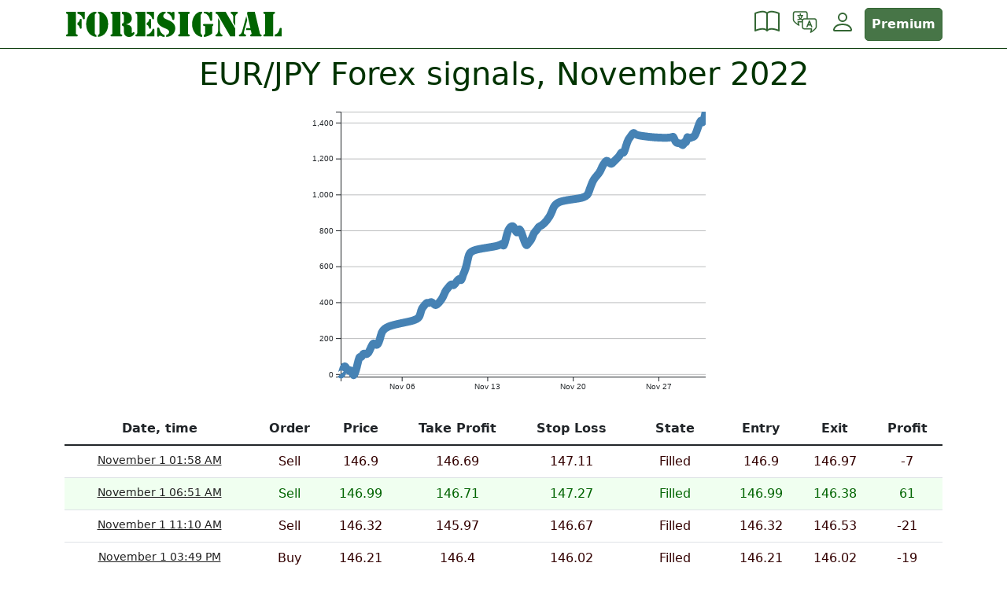

--- FILE ---
content_type: text/html; charset=UTF-8
request_url: https://foresignal.com/en/signals/month/eurjpy/2022/11
body_size: 13684
content:
<!DOCTYPE html>
<html  lang="en">
<head>
	<meta charset="utf-8">
	<meta name="viewport" content="width=device-width, initial-scale=1">
	<link href="https://foresignal.com/css/project.min.css?v=04241311" rel="stylesheet">
	<title>EUR/JPY Forex signals, November 2022 &mdash; Foresignal</title>
	<link rel="apple-touch-icon" sizes="180x180" href="/img/favicon/green/apple-touch-icon.png">
	<link rel="icon" type="image/png" sizes="32x32" href="/img/favicon/green/favicon-32x32.png">
	<link rel="icon" type="image/png" sizes="16x16" href="/img/favicon/green/favicon-16x16.png">
	<link rel="manifest" href="/img/favicon/green/site.webmanifest">
	<link rel="mask-icon" href="/img/favicon/green/safari-pinned-tab.svg" color="#006400">
	<link rel="shortcut icon" href="/img/favicon/green/favicon.ico">
	<link rel="preconnect" href="https://www.google.com">
	<link rel="preconnect" href="https://www.gstatic.com" crossorigin>
	<meta name="msapplication-TileColor" content="#006400">
	<meta name="msapplication-config" content="/img/favicon/green/browserconfig.xml">
	<meta name="theme-color" content="#ffffff">
	<meta name="description" content="" />
	<meta name="keywords" Content="Free Forex Signals, free trading signals">
			<link rel="alternate" href="https://foresignal.com/en/signals/month/eurjpy/2022/11" hreflang="en" />
			<link rel="alternate" href="https://foresignal.com/es/signals/month/eurjpy/2022/11" hreflang="es" />
			<link rel="alternate" href="https://foresignal.com/pt/signals/month/eurjpy/2022/11" hreflang="pt" />
			<link rel="alternate" href="https://foresignal.com/fr/signals/month/eurjpy/2022/11" hreflang="fr" />
			<link rel="alternate" href="https://foresignal.com/it/signals/month/eurjpy/2022/11" hreflang="it" />
			<link rel="alternate" href="https://foresignal.com/de/signals/month/eurjpy/2022/11" hreflang="de" />
			<link rel="alternate" href="https://foresignal.com/ru/signals/month/eurjpy/2022/11" hreflang="ru" />
					<meta property="og:title" content="EUR/JPY Forex signals, November 2022" />
				<meta property="og:type" content="article" />
				<meta property="og:site_name" content="Free Forex Signals" />
				<meta property="og:image" content="https://foresignal.com/img/fb/eurjpy.png" />
				<meta property="twitter:image" content="https://foresignal.com/img/fb/eurjpy.png" />
		<link rel="alternate" type="application/rss+xml" title="RSS" href="https://foresignal.com/en/signals/rss" />
</head>
<body class="skin-green">
	<script>var ua = "\x55\x41\x2D\x33\x36\x33\x35\x39\x36\x33\x2D\x32";</script>
	<script async src="https://www.googletagmanager.com/gtag/js?id=UA-3635963-2"></script>
	<script>
		window.dataLayer = window.dataLayer || [];
		function gtag() {dataLayer.push(arguments);}
		gtag('js', new Date());
		cfg = {};
		cfg["custom_map"] = {'dimension1': 'Guest'};
		gtag('config', ua, cfg);
	</script>
	<nav class="navbar navbar-expand navbar-skin sticky-top flex-wrap">
	<div class="container align-items-center">
		<a class="navbar-brand" href="https://foresignal.com/en/" title="Foresignal">
			<span class="d-block d-md-none"><svg xmlns="http://www.w3.org/2000/svg" viewBox="0 0 100 100" id="signal-bell">
<path d="M40.503,92.502c0.354,4.2,3.87,7.498,8.162,7.498c4.272,0,7.778-3.271,8.159-7.443c-2.321,0.066-4.741,0.107-7.291,0.107    C46.334,92.664,43.327,92.605,40.503,92.502z"/>
<path d="M90.514,70.977c-6.625-6.305-10.33-8.828-12.854-29.642c-2.522-20.81-0.188-26.685-11.431-30.903    c0,0-4.233-1.808-12.316-2.279V3.912C53.912,1.75,52.16,0,49.999,0c-2.16,0-3.912,1.75-3.912,3.912v4.243    c-8.068,0.476-12.317,2.277-12.317,2.277c-11.242,4.218-8.907,10.093-11.429,30.903C19.818,62.148,16.11,64.672,9.486,70.977    c-6.622,6.308-6.344,12.931-6.344,12.931s12.39,6.229,46.391,6.229c34,0,47.324-6.229,47.324-6.229S97.137,77.283,90.514,70.977z     M62.963,18.439c0.61,0.11,1.208,0.239,1.835,0.461c0.519,0.164,1.677,0.72,1.988,1.664c0.379,0.798,0.542,1.315,0.739,1.976    c0.181,0.629,0.33,1.267,0.459,1.923c0.258,1.317,0.443,2.721,0.591,4.288c0.144,1.535,0.415,4.471,0.852,9.215    c0.16,1.405,0.382,3.372,0.563,4.989c0.211,1.608,0.375,2.869,0.375,2.869s0.238,1.493,0.523,3.301    c0.305,1.805,0.725,3.9,1.004,5.131c0.776,3.398,1.317,4.959,1.629,5.921c0.959,2.833,1.789,4.968,2.653,7.024    c0.869,2.05,1.796,4.031,3.125,6.377c-4.478-2.869-7.435-5.922-9.627-12.084c-0.353-1.047-0.948-2.752-1.772-6.336    c-0.305-1.295-0.739-3.486-1.045-5.353c-0.31-1.866-0.517-3.406-0.517-3.406s-0.178-1.289-0.405-2.935    c-0.211-1.647-0.438-3.647-0.58-5.077c-0.482-4.794-0.692-7.749-0.828-9.275c-0.131-1.548-0.213-2.917-0.279-4.17    c-0.035-0.595-0.068-1.181-0.102-1.778c-0.039-0.478-0.078-0.961-0.117-1.46c0.018-0.09,0.016-0.196-0.033-0.287    c-0.027-0.053-0.029-0.086-0.098-0.157c-0.076-0.08-0.164-0.163-0.26-0.241c-0.378-0.328-0.835-0.655-1.306-0.974    c-0.914-0.63-2.011-1.217-3.214-1.801C60.468,18.197,61.708,18.217,62.963,18.439z M89.549,74.766    c-0.085,0.243-0.851,0.699-1.814,1.145c0.115,0.001-1.063,0.445-2.276,0.882c-0.604,0.229-1.226,0.437-1.694,0.563    c-0.471,0.14-0.785,0.232-0.785,0.232l-3.092,0.696l-4.77,0.846c-1.598,0.231-3.201,0.406-4.799,0.611l-2.398,0.298l-2.408,0.175    l-4.818,0.351c-3.213,0.182-6.432,0.182-9.645,0.278C38.2,80.867,25.252,80.063,12.7,76.688c-1.003-0.258-2-0.6-2.996-0.936    c-0.043-0.016-0.06-0.025-0.104-0.088c-0.339-0.414-0.568-1.223,0.588-1.633c0.022-0.006,0.111-0.029,0.153-0.023    c0.947,0.32,1.889,0.646,2.871,0.898c12.441,3.351,25.537,4.133,38.476,4.07c6.479-0.102,12.971-0.361,19.385-1.193    c3.219-0.342,6.398-0.919,9.561-1.547l2.145-0.5c0,0,0.687-0.108,1.623-0.26c0.914-0.168,2.072-0.379,3.072-0.562    C89.104,74.57,89.632,74.53,89.549,74.766z"/>
</svg></span>
			<span class="d-none d-md-block"><svg xmlns="http://www.w3.org/2000/svg" width="474.336" height="55" viewBox="0 0 474.336 55"><path fill="darkgreen" d="M7.27 45.79C7.27 48.46 7.34 48.89 4.82 49.68C3.89 49.97 3.24 50.62 3.24 51.62C3.24 53.71 5.62 53.86 5.90 53.86L26.28 53.86C26.57 53.86 28.94 53.71 28.94 51.62C28.94 50.62 28.30 49.97 27.36 49.68C24.84 48.89 24.91 48.46 24.91 45.79L24.91 0L5.90 0C5.62 0 3.24 0.14 3.24 2.23C3.24 3.24 3.89 3.89 4.82 4.18C7.34 4.97 7.27 5.40 7.27 8.06ZM28.15 4.18C34.49 5.18 38.16 8.71 40.03 14.54C40.39 15.62 40.75 16.34 41.98 16.34C44.14 16.34 44.21 14.98 44.21 14.62L44.21 0L28.15 0ZM28.15 28.51C31.18 29.30 32.54 32.11 33.19 34.85C33.55 36.07 33.98 37.22 35.50 37.22C37.73 37.22 37.37 34.63 37.37 34.06L37.37 18.50C37.37 17.93 37.73 15.34 35.50 15.34C33.98 15.34 33.55 16.49 33.19 17.71C32.54 20.45 31.18 23.26 28.15 24.05ZM69.70-1.08C54.43 0.29 47.30 12.60 47.30 26.93C47.30 41.26 54.43 53.57 69.70 54.94L69.70 50.76C66.31 49.54 66.02 47.38 66.02 45.58L66.02 8.28C66.02 6.48 66.31 4.32 69.70 3.10ZM72.94 54.94C88.20 53.57 95.33 41.26 95.33 26.93C95.33 12.60 88.20 0.29 72.94-1.08L72.94 3.10C76.32 4.32 76.61 6.48 76.61 8.28L76.61 45.58C76.61 47.38 76.32 49.54 72.94 50.76ZM104.54 45.79C104.54 48.46 104.62 48.89 102.10 49.68C101.16 49.97 100.51 50.62 100.51 51.62C100.51 53.71 102.89 53.86 103.18 53.86L123.55 53.86C123.84 53.86 126.22 53.71 126.22 51.62C126.22 50.62 125.57 49.97 124.63 49.68C122.11 48.89 122.18 48.46 122.18 45.79L122.18 0L103.18 0C102.89 0 100.51 0.14 100.51 2.23C100.51 3.24 101.16 3.89 102.10 4.18C104.62 4.97 104.54 5.40 104.54 8.06ZM125.42 4.25C129.02 5.54 129.82 7.27 129.82 10.87L129.82 19.58C129.82 23.11 129.31 25.49 125.42 25.85L125.42 30.10C129.74 30.53 129.82 34.56 129.82 37.87L129.82 42.77C129.82 46.15 130.18 49.32 132.70 51.91C134.93 54.14 137.74 54.94 140.83 54.94C143.93 54.94 146.52 54.36 148.97 52.34C150.55 51.12 152.93 48.46 152.93 46.37C152.93 45.36 151.78 44.28 150.84 44.28C149.11 44.28 148.90 46.37 147.74 46.37C146.81 46.37 147.02 44.93 147.02 44.28L147.02 37.94C146.88 30.31 140.76 28.44 134.35 27.50L134.35 27.36C141.70 25.63 147.17 22.03 147.02 13.75C146.95 8.28 144.50 4.32 139.68 1.94C135.36-0.14 130.46 0 125.78 0L125.42 0ZM154.73 2.23C154.73 3.24 155.38 3.89 156.31 4.18C158.83 4.97 158.76 5.40 158.76 8.06L158.76 45.79C158.76 48.46 158.83 48.89 156.31 49.68C155.38 49.97 154.73 50.62 154.73 51.62C154.73 53.71 157.10 53.86 157.39 53.86L176.40 53.86L176.40 0L157.39 0C157.10 0 154.73 0.14 154.73 2.23ZM179.64 4.18C185.98 5.18 189.65 8.71 191.52 14.54C191.88 15.62 192.24 16.34 193.46 16.34C195.62 16.34 195.70 14.98 195.70 14.62L195.70 0L179.64 0ZM179.64 53.86L196.20 53.86L196.20 39.46C196.20 39.17 196.42 37.01 194.11 37.01C192.82 37.01 192.38 38.16 191.88 39.24C189.94 45.00 185.47 48.96 179.64 49.68ZM179.64 28.51C182.66 29.30 184.03 32.11 184.68 34.85C185.04 36.07 185.47 37.22 186.98 37.22C189.22 37.22 188.86 34.63 188.86 34.06L188.86 18.50C188.86 17.93 189.22 15.34 186.98 15.34C185.47 15.34 185.04 16.49 184.68 17.71C184.03 20.45 182.66 23.26 179.64 24.05ZM220.90-1.08C210.31-0.72 202.39 6.05 202.39 16.99C202.39 28.30 210.82 32.40 219.89 36.22C223.34 37.73 228.67 39.60 228.53 44.14C228.38 48.10 225.43 49.68 221.98 50.76L221.98 54.94C232.63 54.72 241.92 47.45 241.92 36.29C241.92 29.66 239.04 22.90 226.30 18.00C217.73 14.69 215.78 12.53 215.78 9C215.78 6.05 218.16 4.03 220.90 3.10ZM239.98 2.16C239.98 1.58 240.12-0.86 237.89-0.86C236.02-0.86 236.16 1.73 234.29 1.73C233.50 1.73 228.67-1.01 224.14-1.08L224.14 3.10C229.75 4.32 234.22 9.79 235.01 15.12C235.22 16.56 235.87 17.93 237.60 17.93C239.69 17.93 239.98 16.13 239.98 14.47ZM202.39 51.62C202.39 51.98 202.39 54.65 204.62 54.65C206.42 54.65 206.21 52.27 208.51 52.27C211.10 52.27 212.47 54.79 218.74 54.94L218.74 50.76C212.40 49.46 208.37 42.34 207.36 36.58C207.14 35.35 206.14 34.20 204.70 34.20C202.68 34.20 202.39 36.22 202.39 37.73ZM269.78 8.06C269.78 5.40 269.71 4.97 272.23 4.18C273.17 3.89 273.82 3.24 273.82 2.23C273.82 0.14 271.44 0 271.15 0L250.78 0C250.49 0 248.11 0.14 248.11 2.23C248.11 3.24 248.76 3.89 249.70 4.18C252.22 4.97 252.14 5.40 252.14 8.06L252.14 45.79C252.14 48.46 252.22 48.89 249.70 49.68C248.76 49.97 248.11 50.62 248.11 51.62C248.11 53.71 250.49 53.86 250.78 53.86L271.15 53.86C271.44 53.86 273.82 53.71 273.82 51.62C273.82 50.62 273.17 49.97 272.23 49.68C269.71 48.89 269.78 48.46 269.78 45.79ZM297.36 9.65C297.36 7.06 297.94 4.10 300.82 3.10L300.82-1.08C288.29-0.79 278.64 11.45 278.64 26.93C278.64 42.34 288.29 54.58 300.82 54.94L300.82 50.76C297.94 49.75 297.36 46.73 297.36 44.14ZM304.06 3.10C309.89 3.38 315.36 7.78 317.59 16.99C317.95 18.50 318.46 19.87 320.33 19.87C322.56 19.87 322.56 17.64 322.56 17.28L322.56 1.22C322.56 0.86 322.70-1.08 320.54-1.08C318.24-1.08 318.46 1.58 316.30 1.58C315.50 1.58 311.62-0.43 304.06-1.08ZM304.06 54.94C310.90 54.79 317.52 51.84 322.56 47.30L322.56 33.05C322.56 32.69 322.34 31.82 323.86 30.89C324.50 30.46 325.15 29.95 325.15 28.73C325.15 26.35 322.99 26.57 322.63 26.57L305.42 26.57C305.06 26.57 302.54 26.64 302.54 28.58C302.54 29.81 303.26 30.46 304.42 30.74C307.30 31.25 307.37 31.61 307.37 33.19L307.37 46.15C307.37 47.38 307.22 49.82 304.06 50.76ZM335.38 42.48C334.22 51.48 329.62 48.67 329.62 51.77C329.62 54.00 332.57 53.86 333.36 53.86L341.57 53.86C342.36 53.86 345.31 54.00 345.31 51.77C345.31 48.67 340.70 51.48 339.55 42.48L339.55 20.74L335.52 13.54L335.38 13.54ZM368.71 23.26L372.74 30.53L372.89 30.53L372.89 13.03C372.89 2.74 378.79 5.47 378.79 2.16C378.79 0.14 376.42 0 375.70 0L365.90 0C365.18 0 362.81 0.14 362.81 2.16C362.81 5.47 368.71 2.74 368.71 13.03ZM351.94 0L333.43 0C331.92 0.07 329.76 0.07 329.76 2.23C329.76 3.82 330.70 4.10 331.92 4.54C334.30 5.33 334.66 6.41 335.81 8.42L362.16 53.86L372.89 53.86L372.89 36.43ZM397.22 10.08L397.01 10.08L388.37 41.69C387.00 46.80 385.06 48.46 383.54 49.25C381.96 50.04 380.74 49.97 380.74 51.70C380.74 53.78 383.33 53.86 384.77 53.86L393.05 53.86C394.49 53.86 396.79 53.93 396.79 51.91C396.79 50.47 395.78 50.04 394.63 49.54C392.18 48.46 391.18 47.23 392.33 42.84L399.10 18.22ZM408.24 45.43C408.89 48.24 408.60 48.74 406.73 49.82C405.79 50.33 405.36 50.69 405.36 51.84C405.36 53.71 407.45 53.86 408.89 53.86L426.82 53.86C428.18 53.86 430.78 53.93 430.78 51.98C430.78 50.69 429.98 50.18 428.98 49.75C426.96 48.89 426.89 47.52 426.46 45.50L415.66 0L399.74 0L398.81 3.89L406.08 35.71L397.30 35.71L396.29 39.89L406.80 39.89ZM455.90 8.06C455.90 5.40 455.83 4.97 458.35 4.18C459.29 3.89 459.94 3.24 459.94 2.23C459.94 0.14 457.56 0 457.27 0L436.90 0C436.61 0 434.23 0.14 434.23 2.23C434.23 3.24 434.88 3.89 435.82 4.18C438.34 4.97 438.26 5.40 438.26 8.06L438.26 45.79C438.26 48.46 438.34 48.89 435.82 49.68C434.88 49.97 434.23 50.62 434.23 51.62C434.23 53.71 436.61 53.86 436.90 53.86L455.90 53.86ZM459.14 53.86L474.34 53.86L474.34 37.87C474.34 36.50 474.19 35.14 472.54 35.14C471.02 35.14 470.16 35.57 469.80 37.15C468.29 43.85 464.98 48.89 459.14 49.68Z"/></svg></span>

		</a>
		<ul class="navbar-nav align-items-center flex-row">
<li class="nav-item dropdown">
				<a class="nav-link hovered" href="#" id="infoDropdown" role="button" data-bs-toggle="dropdown" aria-expanded="false" title="Forex Trading Basics">
					<svg xmlns="http://www.w3.org/2000/svg" width="16" height="16" fill="currentColor" class="bi bi-book" viewBox="0 0 16 16">
  <path d="M1 2.828c.885-.37 2.154-.769 3.388-.893 1.33-.134 2.458.063 3.112.752v9.746c-.935-.53-2.12-.603-3.213-.493-1.18.12-2.37.461-3.287.811V2.828zm7.5-.141c.654-.689 1.782-.886 3.112-.752 1.234.124 2.503.523 3.388.893v9.923c-.918-.35-2.107-.692-3.287-.81-1.094-.111-2.278-.039-3.213.492V2.687zM8 1.783C7.015.936 5.587.81 4.287.94c-1.514.153-3.042.672-3.994 1.105A.5.5 0 0 0 0 2.5v11a.5.5 0 0 0 .707.455c.882-.4 2.303-.881 3.68-1.02 1.409-.142 2.59.087 3.223.877a.5.5 0 0 0 .78 0c.633-.79 1.814-1.019 3.222-.877 1.378.139 2.8.62 3.681 1.02A.5.5 0 0 0 16 13.5v-11a.5.5 0 0 0-.293-.455c-.952-.433-2.48-.952-3.994-1.105C10.413.809 8.985.936 8 1.783z"/>
</svg>				</a>
				<ul class="dropdown-menu" aria-labelledby="infoDropdown">
					<li><a class="dropdown-item" href="https://foresignal.com/en/info/faq/what-is-forex-trading">What is Forex Trading?</a></li>
					<li><a class="dropdown-item" href="https://foresignal.com/en/info/faq/best-forex-trading-strategies">Best Forex Trading Strategies</a></li>
					<li><a class="dropdown-item" href="https://foresignal.com/en/info/faq/choosing-a-forex-broker">Choosing a Forex Broker</a></li>
					<li><a class="dropdown-item" href="https://foresignal.com/en/info/faq/developing-a-trading-plan">Developing a Trading Plan</a></li>
					<li><a class="dropdown-item" href="https://foresignal.com/en/info/faq/using-forex-signals">Using Forex Signals</a></li>
					<li><a class="dropdown-item" href="https://foresignal.com/en/info/faq/managing-risk">Managing Risk</a></li>
					<li><a class="dropdown-item" href="https://foresignal.com/en/info/faq/improving-trading-psychology">Improving Trading Psychology</a></li>
				</ul>
			</li>
			<li class="nav-item dropdown">
				<a class="nav-link hovered" href="#" id="langDropdown" role="button" data-bs-toggle="dropdown" aria-expanded="false" aria-label="Language" title="Language">
					<svg xmlns="http://www.w3.org/2000/svg" viewBox="0 0 64 64" fill="currentColor" class="bi"><path d="M55.63,22.25H39.44V11.06a6.82,6.82,0,0,0-6.81-6.81H8.37a6.82,6.82,0,0,0-6.81,6.81V26.23A6.73,6.73,0,0,0,2.71,30c2.4,4.62,13.47,11.45,13.59,11.52a1.56,1.56,0,0,0,.78.22,1.49,1.49,0,0,0,1.39-2.06A41.78,41.78,0,0,1,16.61,33h8v11.2A6.81,6.81,0,0,0,31.37,51h16a41.78,41.78,0,0,1-1.86,6.66,1.49,1.49,0,0,0,1.39,2.06,1.56,1.56,0,0,0,.78-.22c.12-.07,11.19-6.9,13.59-11.52a6.73,6.73,0,0,0,1.15-3.78V29.06A6.82,6.82,0,0,0,55.63,22.25ZM21.49,30H14.81a1.54,1.54,0,0,0-1.14.53,1.49,1.49,0,0,0-.34,1.2c0,.14.36,2.31,1,4.89-3.36-2.34-7.78-5.74-9-8a1.51,1.51,0,0,0-.15-.28,3.65,3.65,0,0,1-.68-2.16V11.06A3.82,3.82,0,0,1,8.37,7.25H32.63a3.82,3.82,0,0,1,3.81,3.81V22.25H31.37a6.81,6.81,0,0,0-5.12,2.33,8.73,8.73,0,0,1-3.09-.67A13,13,0,0,0,25.93,17h.81a1.5,1.5,0,1,0,0-3H22V11.33a1.5,1.5,0,1,0-3,0V14H14.33a1.5,1.5,0,1,0,0,3h8.58a9.88,9.88,0,0,1-2.2,5.2,10.13,10.13,0,0,1-2-3.34,1.5,1.5,0,1,0-2.8,1.08,13.48,13.48,0,0,0,2.34,4,9.83,9.83,0,0,1-3.87.71h0a1.5,1.5,0,1,0,0,3h0A12.07,12.07,0,0,0,20.71,26a10.61,10.61,0,0,0,4.05,1.45,6.55,6.55,0,0,0-.2,1.6v1Zm38,14.2a3.65,3.65,0,0,1-.68,2.16,1.43,1.43,0,0,0-.15.27c-1.18,2.24-5.61,5.65-9,8,.67-2.58,1-4.75,1-4.89a1.49,1.49,0,0,0-.34-1.2A1.52,1.52,0,0,0,49.19,48H31.37a3.81,3.81,0,0,1-3.81-3.8V29.06a3.82,3.82,0,0,1,3.81-3.81H55.63a3.82,3.82,0,0,1,3.81,3.81ZM48.92,38.64h0l-4-10h0a.8.8,0,0,0-.08-.16l-.06-.1a.64.64,0,0,0-.1-.13l-.08-.1-.11-.09L44.37,28a.39.39,0,0,0-.11-.06l-.15-.08h0a.35.35,0,0,0-.11,0l-.15-.05-.15,0h-.14l-.16,0h-.13l-.17.05a.38.38,0,0,0-.1,0h0l-.15.08L42.7,28a.87.87,0,0,0-.11.09l-.11.09-.09.1a1.47,1.47,0,0,0-.1.13l0,.1-.09.16h0l-4,10h0l-2,5a1.5,1.5,0,0,0,.84,2,1.36,1.36,0,0,0,.56.11,1.51,1.51,0,0,0,1.39-.94l1.62-4.06h6l1.62,4.06a1.52,1.52,0,0,0,1.4.94,1.35,1.35,0,0,0,.55-.11,1.5,1.5,0,0,0,.84-2Zm-7.17-.92,1.79-4.46,1.78,4.46Z"/></svg>				</a>
				<ul class="dropdown-menu dropdown-menu-end dropdown-menu-md-start" aria-labelledby="langDropdown">
											<li><a class="dropdown-item" href="https://foresignal.com/en/signals/month/eurjpy/2022/11">English</a></li>
											<li><a class="dropdown-item" href="https://foresignal.com/es/signals/month/eurjpy/2022/11">Español</a></li>
											<li><a class="dropdown-item" href="https://foresignal.com/pt/signals/month/eurjpy/2022/11">Português</a></li>
											<li><a class="dropdown-item" href="https://foresignal.com/fr/signals/month/eurjpy/2022/11">Français </a></li>
											<li><a class="dropdown-item" href="https://foresignal.com/it/signals/month/eurjpy/2022/11">Italiano</a></li>
											<li><a class="dropdown-item" href="https://foresignal.com/de/signals/month/eurjpy/2022/11">Deutsch</a></li>
											<li><a class="dropdown-item" href="https://foresignal.com/ru/signals/month/eurjpy/2022/11">Русский</a></li>
									</ul>
			</li>
			<li class="nav-item dropdown">
				<a class="nav-link hovered" href="#" id="AccountDropdown" role="button" data-bs-toggle="dropdown" aria-expanded="false" aria-label="User menu">
					<svg xmlns="http://www.w3.org/2000/svg" width="16" height="16" fill="currentColor" class="bi bi-person" viewBox="0 0 16 16">
  <path d="M8 8a3 3 0 1 0 0-6 3 3 0 0 0 0 6zm2-3a2 2 0 1 1-4 0 2 2 0 0 1 4 0zm4 8c0 1-1 1-1 1H3s-1 0-1-1 1-4 6-4 6 3 6 4zm-1-.004c-.001-.246-.154-.986-.832-1.664C11.516 10.68 10.289 10 8 10c-2.29 0-3.516.68-4.168 1.332-.678.678-.83 1.418-.832 1.664h10z"/>
</svg>				</a>
				<ul class="dropdown-menu dropdown-menu-end dropdown-menu-md-start" aria-labelledby="AccountDropdown">
					<li><a class="dropdown-item" href="https://foresignal.com/en/login/register"><svg xmlns="http://www.w3.org/2000/svg" width="16" height="16" fill="currentColor" class="bi bi-plus-circle-fill" viewBox="0 0 16 16">
  <path d="M16 8A8 8 0 1 1 0 8a8 8 0 0 1 16 0zM8.5 4.5a.5.5 0 0 0-1 0v3h-3a.5.5 0 0 0 0 1h3v3a.5.5 0 0 0 1 0v-3h3a.5.5 0 0 0 0-1h-3v-3z"/>
</svg> Register</a></li>
					<li><a class="dropdown-item" href="https://foresignal.com/en/login/index"><svg xmlns="http://www.w3.org/2000/svg" width="16" height="16" fill="currentColor" class="bi bi-box-arrow-in-right" viewBox="0 0 16 16">
  <path fill-rule="evenodd" d="M6 3.5a.5.5 0 0 1 .5-.5h8a.5.5 0 0 1 .5.5v9a.5.5 0 0 1-.5.5h-8a.5.5 0 0 1-.5-.5v-2a.5.5 0 0 0-1 0v2A1.5 1.5 0 0 0 6.5 14h8a1.5 1.5 0 0 0 1.5-1.5v-9A1.5 1.5 0 0 0 14.5 2h-8A1.5 1.5 0 0 0 5 3.5v2a.5.5 0 0 0 1 0v-2z"/>
  <path fill-rule="evenodd" d="M11.854 8.354a.5.5 0 0 0 0-.708l-3-3a.5.5 0 1 0-.708.708L10.293 7.5H1.5a.5.5 0 0 0 0 1h8.793l-2.147 2.146a.5.5 0 0 0 .708.708l3-3z"/>
</svg> Login</a></li>
					<li><hr class="dropdown-divider"></li>
					<li><a class="dropdown-item" href="https://foresignal.com/en/account/upgrade"> <svg xmlns="http://www.w3.org/2000/svg" width="16" height="16" fill="currentColor" class="bi bi-gem" viewBox="0 0 16 16">
  <path d="M3.1.7a.5.5 0 0 1 .4-.2h9a.5.5 0 0 1 .4.2l2.976 3.974c.149.185.156.45.01.644L8.4 15.3a.5.5 0 0 1-.8 0L.1 5.3a.5.5 0 0 1 0-.6l3-4zm11.386 3.785-1.806-2.41-.776 2.413 2.582-.003zm-3.633.004.961-2.989H4.186l.963 2.995 5.704-.006zM5.47 5.495 8 13.366l2.532-7.876-5.062.005zm-1.371-.999-.78-2.422-1.818 2.425 2.598-.003zM1.499 5.5l5.113 6.817-2.192-6.82L1.5 5.5zm7.889 6.817 5.123-6.83-2.928.002-2.195 6.828z"/>
</svg> Premium</a></li>
				</ul>
			</li>
			<li class="nav-item ms-1"><a class="nav-link btn btn-primary fw-bold text-white" href="https://foresignal.com/en/account/upgrade">Premium</a></li>
		</ul>
	</div>
	</nav>

	<div class="container">
		<h1>
	EUR/JPY Forex signals, 
	<script>document.write(new Date(1667260800*1000).toLocaleDateString(undefined, { year: 'numeric', month: 'long' }));</script>
</h1>

<div class="row">
	<div class="col-12 col-md-8 offset-md-2 col-lg-6 offset-lg-3">
		<div id="month_chart" class="m-3"></div>
	</div>
</div>


<script>
	function wdthhmm(t){
		let d=new Date(t*1000);
		document.write(d.toLocaleDateString(undefined, { month: 'long', day: 'numeric' }));
		document.write(" ");
		document.write(d.toLocaleTimeString([], { hour: "2-digit", minute: "2-digit" }));
	}
</script>

<div class="table-responsive">
	<table class="table table-hover" id="month_stats">
		<thead>
			<tr>
				<th>Date, time</th>
				<th>Order</th>
				<th>Price</th>
				<th>Take Profit</th>
				<th>Stop Loss</th>
				<th>State</th>
				<th>Entry</th>
				<th>Exit</th>
				<th>Profit</th>
			</tr>
		</thead>
		<tbody>
			<tr class="minus">
				<td class="small">
					<a href="https://foresignal.com/en/signals/one/eurjpy/2022/11/01/0158">
						<script>wdthhmm(1667267880);</script>
					</a>
				</td>
				<td>Sell</td>
				<td>146.9</td>
				<td>146.69</td>
				<td>147.11</td>
				<td>Filled</td>
				<td>146.9</td>
				<td>146.97</td>
				<td>-7</td>
			</tr>
						<tr class="plus">
				<td class="small">
					<a href="https://foresignal.com/en/signals/one/eurjpy/2022/11/01/0651">
						<script>wdthhmm(1667285460);</script>
					</a>
				</td>
				<td>Sell</td>
				<td>146.99</td>
				<td>146.71</td>
				<td>147.27</td>
				<td>Filled</td>
				<td>146.99</td>
				<td>146.38</td>
				<td>61</td>
			</tr>
						<tr class="minus">
				<td class="small">
					<a href="https://foresignal.com/en/signals/one/eurjpy/2022/11/01/1110">
						<script>wdthhmm(1667301000);</script>
					</a>
				</td>
				<td>Sell</td>
				<td>146.32</td>
				<td>145.97</td>
				<td>146.67</td>
				<td>Filled</td>
				<td>146.32</td>
				<td>146.53</td>
				<td>-21</td>
			</tr>
						<tr class="minus">
				<td class="small">
					<a href="https://foresignal.com/en/signals/one/eurjpy/2022/11/01/1549">
						<script>wdthhmm(1667317740);</script>
					</a>
				</td>
				<td>Buy</td>
				<td>146.21</td>
				<td>146.4</td>
				<td>146.02</td>
				<td>Filled</td>
				<td>146.21</td>
				<td>146.02</td>
				<td>-19</td>
			</tr>
						<tr class="plus">
				<td class="small">
					<a href="https://foresignal.com/en/signals/one/eurjpy/2022/11/01/1833">
						<script>wdthhmm(1667327580);</script>
					</a>
				</td>
				<td>Buy</td>
				<td>146.46</td>
				<td>146.62</td>
				<td>146.3</td>
				<td>Filled</td>
				<td>146.46</td>
				<td>146.58</td>
				<td>12</td>
			</tr>
						<tr class="minus">
				<td class="small">
					<a href="https://foresignal.com/en/signals/one/eurjpy/2022/11/01/2259">
						<script>wdthhmm(1667343540);</script>
					</a>
				</td>
				<td>Buy</td>
				<td>146.26</td>
				<td>146.45</td>
				<td>146.07</td>
				<td>Filled</td>
				<td>146.26</td>
				<td>146.07</td>
				<td>-19</td>
			</tr>
						<tr class="minus">
				<td class="small">
					<a href="https://foresignal.com/en/signals/one/eurjpy/2022/11/02/0150">
						<script>wdthhmm(1667353800);</script>
					</a>
				</td>
				<td>Sell</td>
				<td>145.68</td>
				<td>145.47</td>
				<td>145.89</td>
				<td>Filled</td>
				<td>145.68</td>
				<td>145.89</td>
				<td>-21</td>
			</tr>
						<tr class="plus">
				<td class="small">
					<a href="https://foresignal.com/en/signals/one/eurjpy/2022/11/02/0552">
						<script>wdthhmm(1667368320);</script>
					</a>
				</td>
				<td>Sell</td>
				<td>145.88</td>
				<td>145.64</td>
				<td>146.12</td>
				<td>Filled</td>
				<td>145.88</td>
				<td>145.56</td>
				<td>32</td>
			</tr>
						<tr class="plus">
				<td class="small">
					<a href="https://foresignal.com/en/signals/one/eurjpy/2022/11/02/0929">
						<script>wdthhmm(1667381340);</script>
					</a>
				</td>
				<td>Buy</td>
				<td>145.4</td>
				<td>145.65</td>
				<td>145.15</td>
				<td>Filled</td>
				<td>145.4</td>
				<td>145.82</td>
				<td>42</td>
			</tr>
						<tr class="plus">
				<td class="small">
					<a href="https://foresignal.com/en/signals/one/eurjpy/2022/11/02/1311">
						<script>wdthhmm(1667394660);</script>
					</a>
				</td>
				<td>Sell</td>
				<td>145.84</td>
				<td>145.54</td>
				<td>146.14</td>
				<td>Filled</td>
				<td>145.84</td>
				<td>145.4</td>
				<td>44</td>
			</tr>
						<tr class="minus">
				<td class="small">
					<a href="https://foresignal.com/en/signals/one/eurjpy/2022/11/02/1639">
						<script>wdthhmm(1667407140);</script>
					</a>
				</td>
				<td>Sell</td>
				<td>145.19</td>
				<td>145.03</td>
				<td>145.35</td>
				<td>Filled</td>
				<td>145.19</td>
				<td>145.35</td>
				<td>-16</td>
			</tr>
						<tr class="plus">
				<td class="small">
					<a href="https://foresignal.com/en/signals/one/eurjpy/2022/11/02/2020">
						<script>wdthhmm(1667420400);</script>
					</a>
				</td>
				<td>Sell</td>
				<td>145.36</td>
				<td>145.14</td>
				<td>145.58</td>
				<td>Filled</td>
				<td>145.36</td>
				<td>145.05</td>
				<td>31</td>
			</tr>
						<tr class="minus">
				<td class="small">
					<a href="https://foresignal.com/en/signals/one/eurjpy/2022/11/03/0036">
						<script>wdthhmm(1667435760);</script>
					</a>
				</td>
				<td>Buy</td>
				<td>144.88</td>
				<td>145.12</td>
				<td>144.64</td>
				<td>Filled</td>
				<td>144.88</td>
				<td>144.79</td>
				<td>-9</td>
			</tr>
						<tr class="plus">
				<td class="small">
					<a href="https://foresignal.com/en/signals/one/eurjpy/2022/11/03/0549">
						<script>wdthhmm(1667454540);</script>
					</a>
				</td>
				<td>Buy</td>
				<td>144.71</td>
				<td>144.95</td>
				<td>144.47</td>
				<td>Filled</td>
				<td>144.71</td>
				<td>144.73</td>
				<td>2</td>
			</tr>
						<tr class="plus">
				<td class="small">
					<a href="https://foresignal.com/en/signals/one/eurjpy/2022/11/03/1049">
						<script>wdthhmm(1667472540);</script>
					</a>
				</td>
				<td>Buy</td>
				<td>144.33</td>
				<td>144.6</td>
				<td>144.06</td>
				<td>Filled</td>
				<td>144.33</td>
				<td>144.65</td>
				<td>32</td>
			</tr>
						<tr class="plus">
				<td class="small">
					<a href="https://foresignal.com/en/signals/one/eurjpy/2022/11/03/1545">
						<script>wdthhmm(1667490300);</script>
					</a>
				</td>
				<td>Buy</td>
				<td>144.46</td>
				<td>144.66</td>
				<td>144.26</td>
				<td>Filled</td>
				<td>144.46</td>
				<td>144.77</td>
				<td>31</td>
			</tr>
						<tr class="minus">
				<td class="small">
					<a href="https://foresignal.com/en/signals/one/eurjpy/2022/11/03/1906">
						<script>wdthhmm(1667502360);</script>
					</a>
				</td>
				<td>Buy</td>
				<td>144.56</td>
				<td>144.78</td>
				<td>144.34</td>
				<td>Filled</td>
				<td>144.56</td>
				<td>144.48</td>
				<td>-8</td>
			</tr>
						<tr class="minus">
				<td class="small">
					<a href="https://foresignal.com/en/signals/one/eurjpy/2022/11/04/0050">
						<script>wdthhmm(1667523000);</script>
					</a>
				</td>
				<td>Sell</td>
				<td>144.61</td>
				<td>144.37</td>
				<td>144.85</td>
				<td>Filled</td>
				<td>144.61</td>
				<td>144.71</td>
				<td>-10</td>
			</tr>
						<tr class="plus">
				<td class="small">
					<a href="https://foresignal.com/en/signals/one/eurjpy/2022/11/04/0626">
						<script>wdthhmm(1667543160);</script>
					</a>
				</td>
				<td>Sell</td>
				<td>144.78</td>
				<td>144.53</td>
				<td>145.03</td>
				<td>Filled</td>
				<td>144.78</td>
				<td>144.29</td>
				<td>49</td>
			</tr>
						<tr class="plus">
				<td class="small">
					<a href="https://foresignal.com/en/signals/one/eurjpy/2022/11/04/1102">
						<script>wdthhmm(1667559720);</script>
					</a>
				</td>
				<td>Buy</td>
				<td>144.62</td>
				<td>144.91</td>
				<td>144.33</td>
				<td>Filled</td>
				<td>144.62</td>
				<td>145.27</td>
				<td>65</td>
			</tr>
						<tr class="cancelled">
				<td class="small">
					<a href="https://foresignal.com/en/signals/one/eurjpy/2022/11/04/1559">
						<script>wdthhmm(1667577540);</script>
					</a>
				</td>
				<td>Buy</td>
				<td>145.59</td>
				<td>145.79</td>
				<td>145.39</td>
				<td>Cancelled</td>
				<td>-</td>
				<td>-</td>
				<td>-</td>
			</tr>
						<tr class="cancelled">
				<td class="small">
					<a href="https://foresignal.com/en/signals/one/eurjpy/2022/11/07/0125">
						<script>wdthhmm(1667784300);</script>
					</a>
				</td>
				<td>Sell</td>
				<td>146.09</td>
				<td>145.92</td>
				<td>146.26</td>
				<td>Cancelled</td>
				<td>-</td>
				<td>-</td>
				<td>-</td>
			</tr>
						<tr class="cancelled">
				<td class="small">
					<a href="https://foresignal.com/en/signals/one/eurjpy/2022/11/07/0440">
						<script>wdthhmm(1667796000);</script>
					</a>
				</td>
				<td>Sell</td>
				<td>146.33</td>
				<td>146.17</td>
				<td>146.49</td>
				<td>Cancelled</td>
				<td>-</td>
				<td>-</td>
				<td>-</td>
			</tr>
						<tr class="cancelled">
				<td class="small">
					<a href="https://foresignal.com/en/signals/one/eurjpy/2022/11/07/0558">
						<script>wdthhmm(1667800680);</script>
					</a>
				</td>
				<td>Sell</td>
				<td>146.4</td>
				<td>146.2</td>
				<td>146.6</td>
				<td>Cancelled</td>
				<td>-</td>
				<td>-</td>
				<td>-</td>
			</tr>
						<tr class="plus">
				<td class="small">
					<a href="https://foresignal.com/en/signals/one/eurjpy/2022/11/07/0845">
						<script>wdthhmm(1667810700);</script>
					</a>
				</td>
				<td>Buy</td>
				<td>146.48</td>
				<td>146.73</td>
				<td>146.23</td>
				<td>Filled</td>
				<td>146.48</td>
				<td>146.73</td>
				<td>25</td>
			</tr>
						<tr class="plus">
				<td class="small">
					<a href="https://foresignal.com/en/signals/one/eurjpy/2022/11/07/1214">
						<script>wdthhmm(1667823240);</script>
					</a>
				</td>
				<td>Buy</td>
				<td>146.28</td>
				<td>146.56</td>
				<td>146</td>
				<td>Filled</td>
				<td>146.28</td>
				<td>146.66</td>
				<td>38</td>
			</tr>
						<tr class="plus">
				<td class="small">
					<a href="https://foresignal.com/en/signals/one/eurjpy/2022/11/07/1504">
						<script>wdthhmm(1667833440);</script>
					</a>
				</td>
				<td>Buy</td>
				<td>146.28</td>
				<td>146.48</td>
				<td>146.08</td>
				<td>Filled</td>
				<td>146.28</td>
				<td>146.59</td>
				<td>31</td>
			</tr>
						<tr class="plus">
				<td class="small">
					<a href="https://foresignal.com/en/signals/one/eurjpy/2022/11/07/1914">
						<script>wdthhmm(1667848440);</script>
					</a>
				</td>
				<td>Buy</td>
				<td>146.86</td>
				<td>147.11</td>
				<td>146.61</td>
				<td>Filled</td>
				<td>146.86</td>
				<td>146.99</td>
				<td>13</td>
			</tr>
						<tr class="plus">
				<td class="small">
					<a href="https://foresignal.com/en/signals/one/eurjpy/2022/11/08/0123">
						<script>wdthhmm(1667870580);</script>
					</a>
				</td>
				<td>Sell</td>
				<td>147.03</td>
				<td>146.86</td>
				<td>147.2</td>
				<td>Filled</td>
				<td>147.03</td>
				<td>146.8</td>
				<td>23</td>
			</tr>
						<tr class="minus">
				<td class="small">
					<a href="https://foresignal.com/en/signals/one/eurjpy/2022/11/08/0432">
						<script>wdthhmm(1667881920);</script>
					</a>
				</td>
				<td>Buy</td>
				<td>146.74</td>
				<td>146.94</td>
				<td>146.54</td>
				<td>Filled</td>
				<td>146.74</td>
				<td>146.66</td>
				<td>-8</td>
			</tr>
						<tr class="plus">
				<td class="small">
					<a href="https://foresignal.com/en/signals/one/eurjpy/2022/11/08/1015">
						<script>wdthhmm(1667902500);</script>
					</a>
				</td>
				<td>Buy</td>
				<td>146.16</td>
				<td>146.41</td>
				<td>145.91</td>
				<td>Filled</td>
				<td>146.16</td>
				<td>146.29</td>
				<td>13</td>
			</tr>
						<tr class="minus">
				<td class="small">
					<a href="https://foresignal.com/en/signals/one/eurjpy/2022/11/08/1605">
						<script>wdthhmm(1667923500);</script>
					</a>
				</td>
				<td>Sell</td>
				<td>146.55</td>
				<td>146.35</td>
				<td>146.75</td>
				<td>Filled</td>
				<td>146.55</td>
				<td>146.75</td>
				<td>-20</td>
			</tr>
						<tr class="minus">
				<td class="small">
					<a href="https://foresignal.com/en/signals/one/eurjpy/2022/11/08/1945">
						<script>wdthhmm(1667936700);</script>
					</a>
				</td>
				<td>Sell</td>
				<td>146.63</td>
				<td>146.39</td>
				<td>146.87</td>
				<td>Filled</td>
				<td>146.63</td>
				<td>146.68</td>
				<td>-5</td>
			</tr>
						<tr class="cancelled">
				<td class="small">
					<a href="https://foresignal.com/en/signals/one/eurjpy/2022/11/09/0125">
						<script>wdthhmm(1667957100);</script>
					</a>
				</td>
				<td>Sell</td>
				<td>146.79</td>
				<td>146.62</td>
				<td>146.96</td>
				<td>Cancelled</td>
				<td>-</td>
				<td>-</td>
				<td>-</td>
			</tr>
						<tr class="plus">
				<td class="small">
					<a href="https://foresignal.com/en/signals/one/eurjpy/2022/11/09/0624">
						<script>wdthhmm(1667975040);</script>
					</a>
				</td>
				<td>Sell</td>
				<td>146.74</td>
				<td>146.52</td>
				<td>146.96</td>
				<td>Filled</td>
				<td>146.74</td>
				<td>146.41</td>
				<td>33</td>
			</tr>
						<tr class="plus">
				<td class="small">
					<a href="https://foresignal.com/en/signals/one/eurjpy/2022/11/09/1136">
						<script>wdthhmm(1667993760);</script>
					</a>
				</td>
				<td>Sell</td>
				<td>146.64</td>
				<td>146.39</td>
				<td>146.89</td>
				<td>Filled</td>
				<td>146.64</td>
				<td>146.32</td>
				<td>32</td>
			</tr>
						<tr class="plus">
				<td class="small">
					<a href="https://foresignal.com/en/signals/one/eurjpy/2022/11/09/1351">
						<script>wdthhmm(1668001860);</script>
					</a>
				</td>
				<td>Sell</td>
				<td>146.88</td>
				<td>146.62</td>
				<td>147.14</td>
				<td>Filled</td>
				<td>146.88</td>
				<td>146.7</td>
				<td>18</td>
			</tr>
						<tr class="plus">
				<td class="small">
					<a href="https://foresignal.com/en/signals/one/eurjpy/2022/11/09/1957">
						<script>wdthhmm(1668023820);</script>
					</a>
				</td>
				<td>Sell</td>
				<td>146.76</td>
				<td>146.53</td>
				<td>146.99</td>
				<td>Filled</td>
				<td>146.76</td>
				<td>146.57</td>
				<td>19</td>
			</tr>
						<tr class="plus">
				<td class="small">
					<a href="https://foresignal.com/en/signals/one/eurjpy/2022/11/10/0148">
						<script>wdthhmm(1668044880);</script>
					</a>
				</td>
				<td>Sell</td>
				<td>146.68</td>
				<td>146.52</td>
				<td>146.84</td>
				<td>Filled</td>
				<td>146.68</td>
				<td>146.45</td>
				<td>23</td>
			</tr>
						<tr class="minus">
				<td class="small">
					<a href="https://foresignal.com/en/signals/one/eurjpy/2022/11/10/0527">
						<script>wdthhmm(1668058020);</script>
					</a>
				</td>
				<td>Buy</td>
				<td>146.57</td>
				<td>146.75</td>
				<td>146.39</td>
				<td>Filled</td>
				<td>146.57</td>
				<td>146.39</td>
				<td>-18</td>
			</tr>
						<tr class="plus">
				<td class="small">
					<a href="https://foresignal.com/en/signals/one/eurjpy/2022/11/10/1113">
						<script>wdthhmm(1668078780);</script>
					</a>
				</td>
				<td>Buy</td>
				<td>145.56</td>
				<td>145.81</td>
				<td>145.31</td>
				<td>Filled</td>
				<td>145.56</td>
				<td>145.81</td>
				<td>25</td>
			</tr>
						<tr class="plus">
				<td class="small">
					<a href="https://foresignal.com/en/signals/one/eurjpy/2022/11/10/1639">
						<script>wdthhmm(1668098340);</script>
					</a>
				</td>
				<td>Sell</td>
				<td>144.3</td>
				<td>144.08</td>
				<td>144.52</td>
				<td>Filled</td>
				<td>144.3</td>
				<td>144.06</td>
				<td>24</td>
			</tr>
						<tr class="minus">
				<td class="small">
					<a href="https://foresignal.com/en/signals/one/eurjpy/2022/11/10/2054">
						<script>wdthhmm(1668113640);</script>
					</a>
				</td>
				<td>Buy</td>
				<td>143.9</td>
				<td>144.13</td>
				<td>143.67</td>
				<td>Filled</td>
				<td>143.9</td>
				<td>143.67</td>
				<td>-23</td>
			</tr>
						<tr class="plus">
				<td class="small">
					<a href="https://foresignal.com/en/signals/one/eurjpy/2022/11/10/2336">
						<script>wdthhmm(1668123360);</script>
					</a>
				</td>
				<td>Sell</td>
				<td>144.49</td>
				<td>144.28</td>
				<td>144.7</td>
				<td>Filled</td>
				<td>144.49</td>
				<td>144.13</td>
				<td>36</td>
			</tr>
						<tr class="plus">
				<td class="small">
					<a href="https://foresignal.com/en/signals/one/eurjpy/2022/11/11/0323">
						<script>wdthhmm(1668136980);</script>
					</a>
				</td>
				<td>Sell</td>
				<td>144.75</td>
				<td>144.56</td>
				<td>144.94</td>
				<td>Filled</td>
				<td>144.75</td>
				<td>144.54</td>
				<td>21</td>
			</tr>
						<tr class="plus">
				<td class="small">
					<a href="https://foresignal.com/en/signals/one/eurjpy/2022/11/11/0641">
						<script>wdthhmm(1668148860);</script>
					</a>
				</td>
				<td>Buy</td>
				<td>144.56</td>
				<td>144.77</td>
				<td>144.35</td>
				<td>Filled</td>
				<td>144.56</td>
				<td>144.84</td>
				<td>28</td>
			</tr>
						<tr class="plus">
				<td class="small">
					<a href="https://foresignal.com/en/signals/one/eurjpy/2022/11/11/1050">
						<script>wdthhmm(1668163800);</script>
					</a>
				</td>
				<td>Buy</td>
				<td>143.11</td>
				<td>143.4</td>
				<td>142.82</td>
				<td>Filled</td>
				<td>143.11</td>
				<td>143.67</td>
				<td>56</td>
			</tr>
						<tr class="plus">
				<td class="small">
					<a href="https://foresignal.com/en/signals/one/eurjpy/2022/11/11/1430">
						<script>wdthhmm(1668177000);</script>
					</a>
				</td>
				<td>Sell</td>
				<td>143.8</td>
				<td>143.47</td>
				<td>144.13</td>
				<td>Filled</td>
				<td>143.8</td>
				<td>143.41</td>
				<td>39</td>
			</tr>
						<tr class="plus">
				<td class="small">
					<a href="https://foresignal.com/en/signals/one/eurjpy/2022/11/14/0303">
						<script>wdthhmm(1668394980);</script>
					</a>
				</td>
				<td>Sell</td>
				<td>143.71</td>
				<td>143.55</td>
				<td>143.87</td>
				<td>Filled</td>
				<td>143.71</td>
				<td>143.53</td>
				<td>18</td>
			</tr>
						<tr class="plus">
				<td class="small">
					<a href="https://foresignal.com/en/signals/one/eurjpy/2022/11/14/0454">
						<script>wdthhmm(1668401640);</script>
					</a>
				</td>
				<td>Buy</td>
				<td>143.64</td>
				<td>143.81</td>
				<td>143.47</td>
				<td>Filled</td>
				<td>143.64</td>
				<td>143.86</td>
				<td>22</td>
			</tr>
						<tr class="minus">
				<td class="small">
					<a href="https://foresignal.com/en/signals/one/eurjpy/2022/11/14/0803">
						<script>wdthhmm(1668412980);</script>
					</a>
				</td>
				<td>Sell</td>
				<td>144.09</td>
				<td>143.77</td>
				<td>144.41</td>
				<td>Filled</td>
				<td>144.09</td>
				<td>144.41</td>
				<td>-32</td>
			</tr>
						<tr class="plus">
				<td class="small">
					<a href="https://foresignal.com/en/signals/one/eurjpy/2022/11/14/1231">
						<script>wdthhmm(1668429060);</script>
					</a>
				</td>
				<td>Buy</td>
				<td>144.28</td>
				<td>144.65</td>
				<td>143.91</td>
				<td>Filled</td>
				<td>144.28</td>
				<td>144.82</td>
				<td>54</td>
			</tr>
						<tr class="plus">
				<td class="small">
					<a href="https://foresignal.com/en/signals/one/eurjpy/2022/11/14/1539">
						<script>wdthhmm(1668440340);</script>
					</a>
				</td>
				<td>Buy</td>
				<td>144.86</td>
				<td>145.13</td>
				<td>144.59</td>
				<td>Filled</td>
				<td>144.86</td>
				<td>145.19</td>
				<td>33</td>
			</tr>
						<tr class="plus">
				<td class="small">
					<a href="https://foresignal.com/en/signals/one/eurjpy/2022/11/14/1830">
						<script>wdthhmm(1668450600);</script>
					</a>
				</td>
				<td>Sell</td>
				<td>144.99</td>
				<td>144.81</td>
				<td>145.17</td>
				<td>Filled</td>
				<td>144.99</td>
				<td>144.76</td>
				<td>23</td>
			</tr>
						<tr class="cancelled">
				<td class="small">
					<a href="https://foresignal.com/en/signals/one/eurjpy/2022/11/14/2121">
						<script>wdthhmm(1668460860);</script>
					</a>
				</td>
				<td>Buy</td>
				<td>144.28</td>
				<td>144.65</td>
				<td>143.91</td>
				<td>Cancelled</td>
				<td>-</td>
				<td>-</td>
				<td>-</td>
			</tr>
						<tr class="plus">
				<td class="small">
					<a href="https://foresignal.com/en/signals/one/eurjpy/2022/11/15/0220">
						<script>wdthhmm(1668478800);</script>
					</a>
				</td>
				<td>Buy</td>
				<td>144.74</td>
				<td>144.92</td>
				<td>144.56</td>
				<td>Filled</td>
				<td>144.74</td>
				<td>144.92</td>
				<td>18</td>
			</tr>
						<tr class="minus">
				<td class="small">
					<a href="https://foresignal.com/en/signals/one/eurjpy/2022/11/15/0545">
						<script>wdthhmm(1668491100);</script>
					</a>
				</td>
				<td>Buy</td>
				<td>144.88</td>
				<td>145.09</td>
				<td>144.67</td>
				<td>Filled</td>
				<td>144.88</td>
				<td>144.67</td>
				<td>-21</td>
			</tr>
						<tr class="minus">
				<td class="small">
					<a href="https://foresignal.com/en/signals/one/eurjpy/2022/11/15/1052">
						<script>wdthhmm(1668509520);</script>
					</a>
				</td>
				<td>Buy</td>
				<td>145.17</td>
				<td>145.49</td>
				<td>144.85</td>
				<td>Filled</td>
				<td>145.17</td>
				<td>144.85</td>
				<td>-32</td>
			</tr>
						<tr class="plus">
				<td class="small">
					<a href="https://foresignal.com/en/signals/one/eurjpy/2022/11/15/1404">
						<script>wdthhmm(1668521040);</script>
					</a>
				</td>
				<td>Sell</td>
				<td>144.69</td>
				<td>144.35</td>
				<td>145.03</td>
				<td>Filled</td>
				<td>144.69</td>
				<td>144.29</td>
				<td>40</td>
			</tr>
						<tr class="minus">
				<td class="small">
					<a href="https://foresignal.com/en/signals/one/eurjpy/2022/11/15/1914">
						<script>wdthhmm(1668539640);</script>
					</a>
				</td>
				<td>Sell</td>
				<td>143.74</td>
				<td>143.45</td>
				<td>144.03</td>
				<td>Filled</td>
				<td>143.74</td>
				<td>144.03</td>
				<td>-29</td>
			</tr>
						<tr class="minus">
				<td class="small">
					<a href="https://foresignal.com/en/signals/one/eurjpy/2022/11/15/2241">
						<script>wdthhmm(1668552060);</script>
					</a>
				</td>
				<td>Buy</td>
				<td>143.96</td>
				<td>144.28</td>
				<td>143.64</td>
				<td>Filled</td>
				<td>143.96</td>
				<td>143.64</td>
				<td>-32</td>
			</tr>
						<tr class="minus">
				<td class="small">
					<a href="https://foresignal.com/en/signals/one/eurjpy/2022/11/16/0145">
						<script>wdthhmm(1668563100);</script>
					</a>
				</td>
				<td>Sell</td>
				<td>144.75</td>
				<td>144.52</td>
				<td>144.98</td>
				<td>Filled</td>
				<td>144.75</td>
				<td>144.98</td>
				<td>-23</td>
			</tr>
						<tr class="minus">
				<td class="small">
					<a href="https://foresignal.com/en/signals/one/eurjpy/2022/11/16/0501">
						<script>wdthhmm(1668574860);</script>
					</a>
				</td>
				<td>Sell</td>
				<td>144.98</td>
				<td>144.75</td>
				<td>145.21</td>
				<td>Filled</td>
				<td>144.98</td>
				<td>145.21</td>
				<td>-23</td>
			</tr>
						<tr class="plus">
				<td class="small">
					<a href="https://foresignal.com/en/signals/one/eurjpy/2022/11/16/0900">
						<script>wdthhmm(1668589200);</script>
					</a>
				</td>
				<td>Sell</td>
				<td>145.38</td>
				<td>145.05</td>
				<td>145.71</td>
				<td>Filled</td>
				<td>145.38</td>
				<td>145.16</td>
				<td>22</td>
			</tr>
						<tr class="plus">
				<td class="small">
					<a href="https://foresignal.com/en/signals/one/eurjpy/2022/11/16/1422">
						<script>wdthhmm(1668608520);</script>
					</a>
				</td>
				<td>Buy</td>
				<td>144.86</td>
				<td>145.21</td>
				<td>144.51</td>
				<td>Filled</td>
				<td>144.86</td>
				<td>144.99</td>
				<td>13</td>
			</tr>
						<tr class="plus">
				<td class="small">
					<a href="https://foresignal.com/en/signals/one/eurjpy/2022/11/16/1940">
						<script>wdthhmm(1668627600);</script>
					</a>
				</td>
				<td>Buy</td>
				<td>144.67</td>
				<td>144.98</td>
				<td>144.36</td>
				<td>Filled</td>
				<td>144.67</td>
				<td>145.12</td>
				<td>45</td>
			</tr>
						<tr class="plus">
				<td class="small">
					<a href="https://foresignal.com/en/signals/one/eurjpy/2022/11/17/0022">
						<script>wdthhmm(1668644520);</script>
					</a>
				</td>
				<td>Buy</td>
				<td>144.71</td>
				<td>144.98</td>
				<td>144.44</td>
				<td>Filled</td>
				<td>144.71</td>
				<td>144.79</td>
				<td>8</td>
			</tr>
						<tr class="plus">
				<td class="small">
					<a href="https://foresignal.com/en/signals/one/eurjpy/2022/11/17/0501">
						<script>wdthhmm(1668661260);</script>
					</a>
				</td>
				<td>Buy</td>
				<td>144.63</td>
				<td>144.88</td>
				<td>144.38</td>
				<td>Filled</td>
				<td>144.63</td>
				<td>144.88</td>
				<td>25</td>
			</tr>
						<tr class="plus">
				<td class="small">
					<a href="https://foresignal.com/en/signals/one/eurjpy/2022/11/17/0951">
						<script>wdthhmm(1668678660);</script>
					</a>
				</td>
				<td>Sell</td>
				<td>144.82</td>
				<td>144.49</td>
				<td>145.15</td>
				<td>Filled</td>
				<td>144.82</td>
				<td>144.81</td>
				<td>1</td>
			</tr>
						<tr class="cancelled">
				<td class="small">
					<a href="https://foresignal.com/en/signals/one/eurjpy/2022/11/17/1451">
						<script>wdthhmm(1668696660);</script>
					</a>
				</td>
				<td>Buy</td>
				<td>145</td>
				<td>145.35</td>
				<td>144.65</td>
				<td>Cancelled</td>
				<td>-</td>
				<td>-</td>
				<td>-</td>
			</tr>
						<tr class="plus">
				<td class="small">
					<a href="https://foresignal.com/en/signals/one/eurjpy/2022/11/17/2038">
						<script>wdthhmm(1668717480);</script>
					</a>
				</td>
				<td>Buy</td>
				<td>145.17</td>
				<td>145.51</td>
				<td>144.83</td>
				<td>Filled</td>
				<td>145.17</td>
				<td>145.45</td>
				<td>28</td>
			</tr>
						<tr class="cancelled">
				<td class="small">
					<a href="https://foresignal.com/en/signals/one/eurjpy/2022/11/18/0153">
						<script>wdthhmm(1668736380);</script>
					</a>
				</td>
				<td>Sell</td>
				<td>145.39</td>
				<td>145.15</td>
				<td>145.63</td>
				<td>Cancelled</td>
				<td>-</td>
				<td>-</td>
				<td>-</td>
			</tr>
						<tr class="plus">
				<td class="small">
					<a href="https://foresignal.com/en/signals/one/eurjpy/2022/11/18/0750">
						<script>wdthhmm(1668757800);</script>
					</a>
				</td>
				<td>Buy</td>
				<td>144.97</td>
				<td>145.27</td>
				<td>144.67</td>
				<td>Filled</td>
				<td>144.97</td>
				<td>145.46</td>
				<td>49</td>
			</tr>
						<tr class="plus">
				<td class="small">
					<a href="https://foresignal.com/en/signals/one/eurjpy/2022/11/18/1228">
						<script>wdthhmm(1668774480);</script>
					</a>
				</td>
				<td>Sell</td>
				<td>145.26</td>
				<td>144.86</td>
				<td>145.66</td>
				<td>Filled</td>
				<td>145.26</td>
				<td>144.59</td>
				<td>67</td>
			</tr>
						<tr class="plus">
				<td class="small">
					<a href="https://foresignal.com/en/signals/one/eurjpy/2022/11/21/0256">
						<script>wdthhmm(1668999360);</script>
					</a>
				</td>
				<td>Buy</td>
				<td>144.43</td>
				<td>144.63</td>
				<td>144.23</td>
				<td>Filled</td>
				<td>144.43</td>
				<td>144.51</td>
				<td>8</td>
			</tr>
						<tr class="plus">
				<td class="small">
					<a href="https://foresignal.com/en/signals/one/eurjpy/2022/11/21/0734">
						<script>wdthhmm(1669016040);</script>
					</a>
				</td>
				<td>Buy</td>
				<td>144.44</td>
				<td>144.72</td>
				<td>144.16</td>
				<td>Filled</td>
				<td>144.44</td>
				<td>144.85</td>
				<td>41</td>
			</tr>
						<tr class="plus">
				<td class="small">
					<a href="https://foresignal.com/en/signals/one/eurjpy/2022/11/21/1149">
						<script>wdthhmm(1669031340);</script>
					</a>
				</td>
				<td>Buy</td>
				<td>145.11</td>
				<td>145.4</td>
				<td>144.82</td>
				<td>Filled</td>
				<td>145.11</td>
				<td>145.45</td>
				<td>34</td>
			</tr>
						<tr class="plus">
				<td class="small">
					<a href="https://foresignal.com/en/signals/one/eurjpy/2022/11/21/1545">
						<script>wdthhmm(1669045500);</script>
					</a>
				</td>
				<td>Buy</td>
				<td>145.2</td>
				<td>145.42</td>
				<td>144.98</td>
				<td>Filled</td>
				<td>145.2</td>
				<td>145.46</td>
				<td>26</td>
			</tr>
						<tr class="plus">
				<td class="small">
					<a href="https://foresignal.com/en/signals/one/eurjpy/2022/11/21/1911">
						<script>wdthhmm(1669057860);</script>
					</a>
				</td>
				<td>Buy</td>
				<td>145.49</td>
				<td>145.76</td>
				<td>145.22</td>
				<td>Filled</td>
				<td>145.49</td>
				<td>145.65</td>
				<td>16</td>
			</tr>
						<tr class="cancelled">
				<td class="small">
					<a href="https://foresignal.com/en/signals/one/eurjpy/2022/11/22/0024">
						<script>wdthhmm(1669076640);</script>
					</a>
				</td>
				<td>Sell</td>
				<td>145.72</td>
				<td>145.47</td>
				<td>145.97</td>
				<td>Cancelled</td>
				<td>-</td>
				<td>-</td>
				<td>-</td>
			</tr>
						<tr class="plus">
				<td class="small">
					<a href="https://foresignal.com/en/signals/one/eurjpy/2022/11/22/0519">
						<script>wdthhmm(1669094340);</script>
					</a>
				</td>
				<td>Buy</td>
				<td>145.31</td>
				<td>145.55</td>
				<td>145.07</td>
				<td>Filled</td>
				<td>145.31</td>
				<td>145.61</td>
				<td>30</td>
			</tr>
						<tr class="plus">
				<td class="small">
					<a href="https://foresignal.com/en/signals/one/eurjpy/2022/11/22/0959">
						<script>wdthhmm(1669111140);</script>
					</a>
				</td>
				<td>Buy</td>
				<td>145</td>
				<td>145.24</td>
				<td>144.76</td>
				<td>Filled</td>
				<td>145</td>
				<td>145.37</td>
				<td>37</td>
			</tr>
						<tr class="plus">
				<td class="small">
					<a href="https://foresignal.com/en/signals/one/eurjpy/2022/11/22/1346">
						<script>wdthhmm(1669124760);</script>
					</a>
				</td>
				<td>Sell</td>
				<td>145.33</td>
				<td>145.04</td>
				<td>145.62</td>
				<td>Filled</td>
				<td>145.33</td>
				<td>145.2</td>
				<td>13</td>
			</tr>
						<tr class="plus">
				<td class="small">
					<a href="https://foresignal.com/en/signals/one/eurjpy/2022/11/22/1817">
						<script>wdthhmm(1669141020);</script>
					</a>
				</td>
				<td>Buy</td>
				<td>145.26</td>
				<td>145.51</td>
				<td>145.01</td>
				<td>Filled</td>
				<td>145.26</td>
				<td>145.48</td>
				<td>22</td>
			</tr>
						<tr class="minus">
				<td class="small">
					<a href="https://foresignal.com/en/signals/one/eurjpy/2022/11/23/0018">
						<script>wdthhmm(1669162680);</script>
					</a>
				</td>
				<td>Sell</td>
				<td>145.54</td>
				<td>145.32</td>
				<td>145.76</td>
				<td>Filled</td>
				<td>145.54</td>
				<td>145.76</td>
				<td>-22</td>
			</tr>
						<tr class="minus">
				<td class="small">
					<a href="https://foresignal.com/en/signals/one/eurjpy/2022/11/23/0433">
						<script>wdthhmm(1669177980);</script>
					</a>
				</td>
				<td>Sell</td>
				<td>145.93</td>
				<td>145.76</td>
				<td>146.1</td>
				<td>Filled</td>
				<td>145.93</td>
				<td>145.98</td>
				<td>-5</td>
			</tr>
						<tr class="plus">
				<td class="small">
					<a href="https://foresignal.com/en/signals/one/eurjpy/2022/11/23/1008">
						<script>wdthhmm(1669198080);</script>
					</a>
				</td>
				<td>Buy</td>
				<td>145.72</td>
				<td>145.94</td>
				<td>145.5</td>
				<td>Filled</td>
				<td>145.72</td>
				<td>145.94</td>
				<td>22</td>
			</tr>
						<tr class="cancelled">
				<td class="small">
					<a href="https://foresignal.com/en/signals/one/eurjpy/2022/11/23/1406">
						<script>wdthhmm(1669212360);</script>
					</a>
				</td>
				<td>Sell</td>
				<td>145.88</td>
				<td>145.65</td>
				<td>146.11</td>
				<td>Cancelled</td>
				<td>-</td>
				<td>-</td>
				<td>-</td>
			</tr>
						<tr class="plus">
				<td class="small">
					<a href="https://foresignal.com/en/signals/one/eurjpy/2022/11/23/1946">
						<script>wdthhmm(1669232760);</script>
					</a>
				</td>
				<td>Buy</td>
				<td>144.9</td>
				<td>145.07</td>
				<td>144.73</td>
				<td>Filled</td>
				<td>144.9</td>
				<td>145.12</td>
				<td>22</td>
			</tr>
						<tr class="plus">
				<td class="small">
					<a href="https://foresignal.com/en/signals/one/eurjpy/2022/11/23/2311">
						<script>wdthhmm(1669245060);</script>
					</a>
				</td>
				<td>Sell</td>
				<td>145.17</td>
				<td>144.96</td>
				<td>145.38</td>
				<td>Filled</td>
				<td>145.17</td>
				<td>144.88</td>
				<td>29</td>
			</tr>
						<tr class="minus">
				<td class="small">
					<a href="https://foresignal.com/en/signals/one/eurjpy/2022/11/24/0351">
						<script>wdthhmm(1669261860);</script>
					</a>
				</td>
				<td>Buy</td>
				<td>144.84</td>
				<td>145.02</td>
				<td>144.66</td>
				<td>Filled</td>
				<td>144.84</td>
				<td>144.66</td>
				<td>-18</td>
			</tr>
						<tr class="plus">
				<td class="small">
					<a href="https://foresignal.com/en/signals/one/eurjpy/2022/11/24/0807">
						<script>wdthhmm(1669277220);</script>
					</a>
				</td>
				<td>Sell</td>
				<td>144.85</td>
				<td>144.62</td>
				<td>145.08</td>
				<td>Filled</td>
				<td>144.85</td>
				<td>144.39</td>
				<td>46</td>
			</tr>
						<tr class="plus">
				<td class="small">
					<a href="https://foresignal.com/en/signals/one/eurjpy/2022/11/24/1237">
						<script>wdthhmm(1669293420);</script>
					</a>
				</td>
				<td>Buy</td>
				<td>143.78</td>
				<td>144.01</td>
				<td>143.55</td>
				<td>Filled</td>
				<td>143.78</td>
				<td>144.16</td>
				<td>38</td>
			</tr>
						<tr class="plus">
				<td class="small">
					<a href="https://foresignal.com/en/signals/one/eurjpy/2022/11/24/1648">
						<script>wdthhmm(1669308480);</script>
					</a>
				</td>
				<td>Buy</td>
				<td>143.99</td>
				<td>144.17</td>
				<td>143.81</td>
				<td>Filled</td>
				<td>143.99</td>
				<td>144.11</td>
				<td>12</td>
			</tr>
						<tr class="plus">
				<td class="small">
					<a href="https://foresignal.com/en/signals/one/eurjpy/2022/11/24/2225">
						<script>wdthhmm(1669328700);</script>
					</a>
				</td>
				<td>Buy</td>
				<td>144.16</td>
				<td>144.36</td>
				<td>143.96</td>
				<td>Filled</td>
				<td>144.16</td>
				<td>144.43</td>
				<td>27</td>
			</tr>
						<tr class="minus">
				<td class="small">
					<a href="https://foresignal.com/en/signals/one/eurjpy/2022/11/25/0144">
						<script>wdthhmm(1669340640);</script>
					</a>
				</td>
				<td>Buy</td>
				<td>144.38</td>
				<td>144.56</td>
				<td>144.2</td>
				<td>Filled</td>
				<td>144.38</td>
				<td>144.31</td>
				<td>-7</td>
			</tr>
						<tr class="minus">
				<td class="small">
					<a href="https://foresignal.com/en/signals/one/eurjpy/2022/11/25/0549">
						<script>wdthhmm(1669355340);</script>
					</a>
				</td>
				<td>Sell</td>
				<td>144.43</td>
				<td>144.26</td>
				<td>144.6</td>
				<td>Filled</td>
				<td>144.43</td>
				<td>144.56</td>
				<td>-13</td>
			</tr>
						<tr class="cancelled">
				<td class="small">
					<a href="https://foresignal.com/en/signals/one/eurjpy/2022/11/25/1105">
						<script>wdthhmm(1669374300);</script>
					</a>
				</td>
				<td>Sell</td>
				<td>145.15</td>
				<td>144.93</td>
				<td>145.37</td>
				<td>Cancelled</td>
				<td>-</td>
				<td>-</td>
				<td>-</td>
			</tr>
						<tr class="minus">
				<td class="small">
					<a href="https://foresignal.com/en/signals/one/eurjpy/2022/11/28/0220">
						<script>wdthhmm(1669602000);</script>
					</a>
				</td>
				<td>Buy</td>
				<td>143.47</td>
				<td>143.63</td>
				<td>143.31</td>
				<td>Filled</td>
				<td>143.47</td>
				<td>143.31</td>
				<td>-16</td>
			</tr>
						<tr class="plus">
				<td class="small">
					<a href="https://foresignal.com/en/signals/one/eurjpy/2022/11/28/0436">
						<script>wdthhmm(1669610160);</script>
					</a>
				</td>
				<td>Sell</td>
				<td>143.61</td>
				<td>143.43</td>
				<td>143.79</td>
				<td>Filled</td>
				<td>143.61</td>
				<td>143.43</td>
				<td>18</td>
			</tr>
						<tr class="minus">
				<td class="small">
					<a href="https://foresignal.com/en/signals/one/eurjpy/2022/11/28/0742">
						<script>wdthhmm(1669621320);</script>
					</a>
				</td>
				<td>Sell</td>
				<td>143.37</td>
				<td>143.14</td>
				<td>143.6</td>
				<td>Filled</td>
				<td>143.37</td>
				<td>143.6</td>
				<td>-23</td>
			</tr>
						<tr class="minus">
				<td class="small">
					<a href="https://foresignal.com/en/signals/one/eurjpy/2022/11/28/1105">
						<script>wdthhmm(1669633500);</script>
					</a>
				</td>
				<td>Sell</td>
				<td>144.57</td>
				<td>144.36</td>
				<td>144.78</td>
				<td>Filled</td>
				<td>144.57</td>
				<td>144.78</td>
				<td>-21</td>
			</tr>
						<tr class="cancelled">
				<td class="small">
					<a href="https://foresignal.com/en/signals/one/eurjpy/2022/11/28/1419">
						<script>wdthhmm(1669645140);</script>
					</a>
				</td>
				<td>Sell</td>
				<td>144.89</td>
				<td>144.66</td>
				<td>145.12</td>
				<td>Cancelled</td>
				<td>-</td>
				<td>-</td>
				<td>-</td>
			</tr>
						<tr class="plus">
				<td class="small">
					<a href="https://foresignal.com/en/signals/one/eurjpy/2022/11/28/2001">
						<script>wdthhmm(1669665660);</script>
					</a>
				</td>
				<td>Sell</td>
				<td>143.64</td>
				<td>143.46</td>
				<td>143.82</td>
				<td>Filled</td>
				<td>143.64</td>
				<td>143.61</td>
				<td>3</td>
			</tr>
						<tr class="minus">
				<td class="small">
					<a href="https://foresignal.com/en/signals/one/eurjpy/2022/11/29/0031">
						<script>wdthhmm(1669681860);</script>
					</a>
				</td>
				<td>Sell</td>
				<td>143.52</td>
				<td>143.31</td>
				<td>143.73</td>
				<td>Filled</td>
				<td>143.52</td>
				<td>143.73</td>
				<td>-21</td>
			</tr>
						<tr class="plus">
				<td class="small">
					<a href="https://foresignal.com/en/signals/one/eurjpy/2022/11/29/0308">
						<script>wdthhmm(1669691280);</script>
					</a>
				</td>
				<td>Buy</td>
				<td>143.61</td>
				<td>143.78</td>
				<td>143.44</td>
				<td>Filled</td>
				<td>143.61</td>
				<td>143.97</td>
				<td>36</td>
			</tr>
						<tr class="minus">
				<td class="small">
					<a href="https://foresignal.com/en/signals/one/eurjpy/2022/11/29/0634">
						<script>wdthhmm(1669703640);</script>
					</a>
				</td>
				<td>Buy</td>
				<td>143.64</td>
				<td>143.86</td>
				<td>143.42</td>
				<td>Filled</td>
				<td>143.64</td>
				<td>143.42</td>
				<td>-22</td>
			</tr>
						<tr class="plus">
				<td class="small">
					<a href="https://foresignal.com/en/signals/one/eurjpy/2022/11/29/0817">
						<script>wdthhmm(1669709820);</script>
					</a>
				</td>
				<td>Buy</td>
				<td>143.08</td>
				<td>143.33</td>
				<td>142.83</td>
				<td>Filled</td>
				<td>143.08</td>
				<td>143.56</td>
				<td>48</td>
			</tr>
						<tr class="minus">
				<td class="small">
					<a href="https://foresignal.com/en/signals/one/eurjpy/2022/11/29/1146">
						<script>wdthhmm(1669722360);</script>
					</a>
				</td>
				<td>Sell</td>
				<td>143.24</td>
				<td>143.02</td>
				<td>143.46</td>
				<td>Filled</td>
				<td>143.24</td>
				<td>143.43</td>
				<td>-19</td>
			</tr>
						<tr class="plus">
				<td class="small">
					<a href="https://foresignal.com/en/signals/one/eurjpy/2022/11/29/1654">
						<script>wdthhmm(1669740840);</script>
					</a>
				</td>
				<td>Buy</td>
				<td>143.11</td>
				<td>143.28</td>
				<td>142.94</td>
				<td>Filled</td>
				<td>143.11</td>
				<td>143.21</td>
				<td>10</td>
			</tr>
						<tr class="plus">
				<td class="small">
					<a href="https://foresignal.com/en/signals/one/eurjpy/2022/11/29/2243">
						<script>wdthhmm(1669761780);</script>
					</a>
				</td>
				<td>Sell</td>
				<td>143.33</td>
				<td>143.1</td>
				<td>143.56</td>
				<td>Filled</td>
				<td>143.33</td>
				<td>143.32</td>
				<td>1</td>
			</tr>
						<tr class="plus">
				<td class="small">
					<a href="https://foresignal.com/en/signals/one/eurjpy/2022/11/30/0239">
						<script>wdthhmm(1669775940);</script>
					</a>
				</td>
				<td>Buy</td>
				<td>143.39</td>
				<td>143.55</td>
				<td>143.23</td>
				<td>Filled</td>
				<td>143.39</td>
				<td>143.67</td>
				<td>28</td>
			</tr>
						<tr class="plus">
				<td class="small">
					<a href="https://foresignal.com/en/signals/one/eurjpy/2022/11/30/0656">
						<script>wdthhmm(1669791360);</script>
					</a>
				</td>
				<td>Buy</td>
				<td>143.24</td>
				<td>143.47</td>
				<td>143.01</td>
				<td>Filled</td>
				<td>143.24</td>
				<td>143.61</td>
				<td>37</td>
			</tr>
						<tr class="plus">
				<td class="small">
					<a href="https://foresignal.com/en/signals/one/eurjpy/2022/11/30/1133">
						<script>wdthhmm(1669807980);</script>
					</a>
				</td>
				<td>Sell</td>
				<td>143.92</td>
				<td>143.7</td>
				<td>144.14</td>
				<td>Filled</td>
				<td>143.92</td>
				<td>143.57</td>
				<td>35</td>
			</tr>
						<tr class="minus">
				<td class="small">
					<a href="https://foresignal.com/en/signals/one/eurjpy/2022/11/30/1320">
						<script>wdthhmm(1669814400);</script>
					</a>
				</td>
				<td>Sell</td>
				<td>144.27</td>
				<td>144.02</td>
				<td>144.52</td>
				<td>Filled</td>
				<td>144.27</td>
				<td>144.52</td>
				<td>-25</td>
			</tr>
						<tr class="plus">
				<td class="small">
					<a href="https://foresignal.com/en/signals/one/eurjpy/2022/11/30/1702">
						<script>wdthhmm(1669827720);</script>
					</a>
				</td>
				<td>Sell</td>
				<td>143.84</td>
				<td>143.68</td>
				<td>144</td>
				<td>Filled</td>
				<td>143.84</td>
				<td>143.68</td>
				<td>16</td>
			</tr>
						<tr class="plus">
				<td class="small">
					<a href="https://foresignal.com/en/signals/one/eurjpy/2022/11/30/2048">
						<script>wdthhmm(1669841280);</script>
					</a>
				</td>
				<td>Sell</td>
				<td>143.63</td>
				<td>143.44</td>
				<td>143.82</td>
				<td>Filled</td>
				<td>143.63</td>
				<td>143.13</td>
				<td>50</td>
			</tr>
					</tbody>
	</table>
</div>


<script src="https://cdnjs.cloudflare.com/ajax/libs/d3/7.1.1/d3.min.js" integrity="sha512-COTaPOlz12cG4fSfcBsxZsjauBAyldqp+8FQUM/dZHm+ts/jR4AFoJhCqxy8K10Jrf3pojfsbq7fAPTb1XaVkg==" crossorigin="anonymous" referrerpolicy="no-referrer"></script>
<script>
	var locale = d3.timeFormatDefaultLocale({"decimal": ".", "thousands": ",", "grouping": [3], "currency": ["$", ""], "dateTime": "%a %b %e %X %Y", "date": "%m/%d/%Y","time": "%H:%M:%S","periods": ["AM", "PM"],"days": ["Sun","Mon","Tue","Wed","Thu","Fri","Sat"],"shortDays": ["Sunday","Monday","Tuesday","Wednesday","Thursday","Friday","Saturday"],"months": ["January","February","March","April","May","June","July","August","September","October","November","December"],"shortMonths": ["Jan","Feb","Mar","Apr","May","Jun","Jul","Aug","Sep","Oct","Nov","Dec"]});
	var data = [{"date":1667260800000,"v":0},{"date":1667267880000,"v":-7},{"date":1667285460000,"v":54},{"date":1667301000000,"v":33},{"date":1667317740000,"v":14},{"date":1667327580000,"v":26},{"date":1667343540000,"v":7},{"date":1667353800000,"v":-14},{"date":1667368320000,"v":18},{"date":1667381340000,"v":60},{"date":1667394660000,"v":104},{"date":1667407140000,"v":88},{"date":1667420400000,"v":119},{"date":1667435760000,"v":110},{"date":1667454540000,"v":112},{"date":1667472540000,"v":144},{"date":1667490300000,"v":175},{"date":1667502360000,"v":167},{"date":1667523000000,"v":157},{"date":1667543160000,"v":206},{"date":1667559720000,"v":271},{"date":1667810700000,"v":296},{"date":1667823240000,"v":334},{"date":1667833440000,"v":365},{"date":1667848440000,"v":378},{"date":1667870580000,"v":401},{"date":1667881920000,"v":393},{"date":1667902500000,"v":406},{"date":1667923500000,"v":386},{"date":1667936700000,"v":381},{"date":1667975040000,"v":414},{"date":1667993760000,"v":446},{"date":1668001860000,"v":464},{"date":1668023820000,"v":483},{"date":1668044880000,"v":506},{"date":1668058020000,"v":488},{"date":1668078780000,"v":513},{"date":1668098340000,"v":537},{"date":1668113640000,"v":514},{"date":1668123360000,"v":550},{"date":1668136980000,"v":571},{"date":1668148860000,"v":599},{"date":1668163800000,"v":655},{"date":1668177000000,"v":694},{"date":1668394980000,"v":712},{"date":1668401640000,"v":734},{"date":1668412980000,"v":702},{"date":1668429060000,"v":756},{"date":1668440340000,"v":789},{"date":1668450600000,"v":812},{"date":1668478800000,"v":830},{"date":1668491100000,"v":809},{"date":1668509520000,"v":777},{"date":1668521040000,"v":817},{"date":1668539640000,"v":788},{"date":1668552060000,"v":756},{"date":1668563100000,"v":733},{"date":1668574860000,"v":710},{"date":1668589200000,"v":732},{"date":1668608520000,"v":745},{"date":1668627600000,"v":790},{"date":1668644520000,"v":798},{"date":1668661260000,"v":823},{"date":1668678660000,"v":824},{"date":1668717480000,"v":852},{"date":1668757800000,"v":901},{"date":1668774480000,"v":968},{"date":1668999360000,"v":976},{"date":1669016040000,"v":1017},{"date":1669031340000,"v":1051},{"date":1669045500000,"v":1077},{"date":1669057860000,"v":1093},{"date":1669094340000,"v":1123},{"date":1669111140000,"v":1160},{"date":1669124760000,"v":1173},{"date":1669141020000,"v":1195},{"date":1669162680000,"v":1173},{"date":1669177980000,"v":1168},{"date":1669198080000,"v":1190},{"date":1669232760000,"v":1212},{"date":1669245060000,"v":1241},{"date":1669261860000,"v":1223},{"date":1669277220000,"v":1269},{"date":1669293420000,"v":1307},{"date":1669308480000,"v":1319},{"date":1669328700000,"v":1346},{"date":1669340640000,"v":1339},{"date":1669355340000,"v":1326},{"date":1669602000000,"v":1310},{"date":1669610160000,"v":1328},{"date":1669621320000,"v":1305},{"date":1669633500000,"v":1284},{"date":1669665660000,"v":1287},{"date":1669681860000,"v":1266},{"date":1669691280000,"v":1302},{"date":1669703640000,"v":1280},{"date":1669709820000,"v":1328},{"date":1669722360000,"v":1309},{"date":1669740840000,"v":1319},{"date":1669761780000,"v":1320},{"date":1669775940000,"v":1348},{"date":1669791360000,"v":1385},{"date":1669807980000,"v":1420},{"date":1669814400000,"v":1395},{"date":1669827720000,"v":1411},{"date":1669841280000,"v":1461}];
	var w = d3.select('#month_chart').node().getBoundingClientRect().width;
	var margin = {top: 0, right: 0, bottom: 30, left: 50},
		width = w - margin.left - margin.right,
		height = w / 1.4 - margin.top - margin.bottom;
	var x = d3.scaleTime()
		.domain(d3.extent(data, function (d) {return d.date;}))
		.range([0, width]);
	var y = d3.scaleLinear()
		.domain(d3.extent(data, function (d) {return d.v;}))
		.range([height, 0]);
	var line = d3.line()
		.x((d) => x(d.date))
		.y((d) => y(d.v))
		.curve(d3.curveBasis);
	var svg = d3.select("#month_chart").append("svg")
		.attr("width", width + margin.left + margin.right)
		.attr("height", height + margin.top + margin.bottom)
		.append("g")
		.attr("transform", "translate(" + margin.left + "," + margin.top + ")");
	var xAxis = d3.axisBottom(x)
		.ticks(5);
	svg.append("g")
		.attr("class", "x-axis")
		.attr("transform", "translate(0," + height + ")")
		.call(xAxis);
	var yAxis = d3.axisLeft(y)
		.ticks(5);
	svg.append("g")
		.attr("class", "y-axis")
		.call(yAxis);
	var make_y_axis = function () { return d3.axisLeft(y).ticks(5); };
	svg.append("g")
		.attr("class", "grid")
		.call(make_y_axis()
			.tickSize(-width, 0, 0)
			.tickFormat("")
		);
	svg.append("path")
		.attr("d", line(data))
		.attr("class", "line");
</script>
	</div>

	<script async src="https://cdn.jsdelivr.net/npm/bootstrap@5.1.3/dist/js/bootstrap.bundle.min.js" integrity="sha384-ka7Sk0Gln4gmtz2MlQnikT1wXgYsOg+OMhuP+IlRH9sENBO0LRn5q+8nbTov4+1p" crossorigin="anonymous"></script>

</body>
</html>